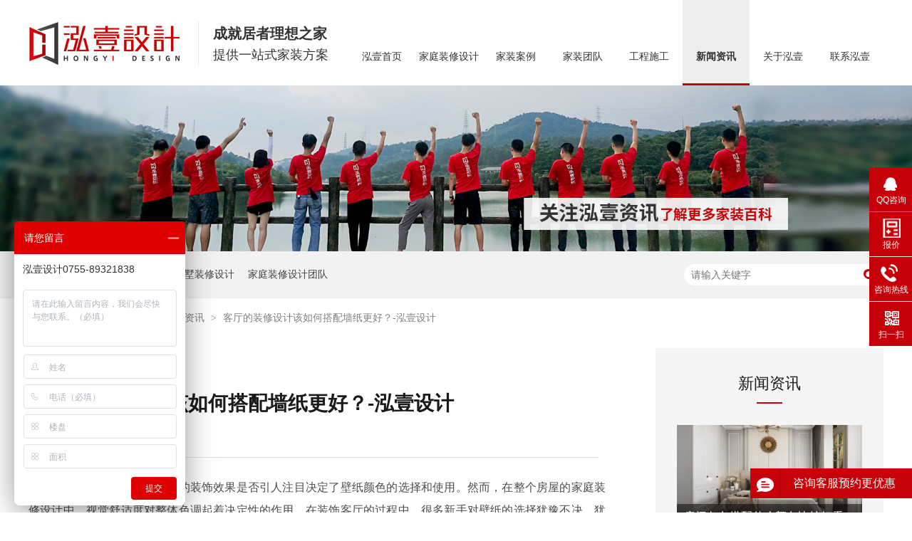

--- FILE ---
content_type: text/html
request_url: https://m.hong1.cn/articles/ktdzxs.html
body_size: 5028
content:
<!DOCTYPE html><html lang="zh"><head data-base="/">
<meta http-equiv="Cache-Control" content="no-transform">
<meta http-equiv="Cache-Control" content="no-siteapp"> 
  <meta http-equiv="Content-Type" content="text/html; charset=utf-8"> 
  <meta name="viewport" content="width=device-width, initial-scale=1.0, maximum-scale=1.0, user-scalable=no"> 
  <meta name="apple-mobile-web-app-capable" content="yes"> 
  <meta name="apple-mobile-web-app-status-bar-style" content="black"> 
  <meta name="format-detection" content="telephone=no"> 
  <meta name="wap-font-scale" content="no"> 
  <meta http-equiv="pragma" content="no-cache">
 <meta http-equiv="cache-control" content="no-cache,must-revalidate">
 <meta http-equiv="expires" content="Wed, 26 Feb 1997 08:21:57 GMT">
 <meta http-equiv="expires" content="0">
 <meta name="applicable-device" content="mobile">
<title>客厅的装修设计该如何搭配墙纸更好？-泓壹设计</title>
<meta name="keywords" content="家庭装修设计,客厅装修">
<meta name="description" content="客厅是许多家庭的首选。客厅的装饰效果是否引人注目决定了壁纸颜色的选择和使用。然而，在整个房屋的家庭装修设计中，视觉舒适度对整体色调起着决定性的作用。在装饰客厅的过程中，很多新手对壁纸的选择犹豫不决，犹豫不决，我不知道如何更好地搭配墙纸来装饰客厅？今天，小编给大家一些建议。">
<link rel="canonical" href="https://www.hong1.cn/articles/ktdzxs.html">
<script>if(!/Android|webOS|iPhone|iPod|BlackBerry/i.test(navigator.userAgent)) {window.location.href="https://www.hong1.cn/articles/ktdzxs.html";}</script> 
  <link href="https://m.hong1.cn/css/reset750.css?1598692205400" rel="stylesheet"> 
  <script src="https://m.hong1.cn/js/jquery-1.10.1.min.js"></script> 
  <link href="https://m.hong1.cn/623984d3e4b0171b8ec0fb1d.css" rel="stylesheet">
  <script>
var _hmt = _hmt || [];
(function() {
  var hm = document.createElement("script");
  hm.src="https://hm.baidu.com/hm.js?843e88c0289a995a6a0df07602aba02f";
  var s = document.getElementsByTagName("script")[0]; 
  s.parentNode.insertBefore(hm, s);
})();
</script>
 </head> 
 <body> 
  <header class="g_hd f_cb"> 
 <h1 class="mlogo"><a href="https://m.hong1.cn/" title="家庭装修设计-深圳装修设计公司-泓壹设计"><img alt="深圳市泓壹设计工程有限公司" src="https://m.hong1.cn/resource/images/2065106c703e44e8b49832845443e717_22.jpg" title="深圳市泓壹设计工程有限公司"></a></h1> 
 <h3>成就居者理想之家<em>提供一站式家装方案</em></h3> 
 <div class="clear"></div> 
 <div class="menu_down"> 
  <ul class="f_cb"> 
    
    <li> <a href="https://m.hong1.cn/" title="泓壹首页"><i><img alt="" src="https://m.hong1.cn/resource/images/e5eface6da104b8993e65a693b561776_2.png"></i> 泓壹首页 </a> </li> 
    
    <li> <a href="https://m.hong1.cn/products/fssjzx5080.html" title="家装服务"><i><img alt="" src="https://m.hong1.cn/resource/images/e5eface6da104b8993e65a693b561776_4.png"></i> 家装服务 </a> </li> 
    
    <li> <a href="https://m.hong1.cn/product_zxfg.html" title="家装案例"><i><img alt="" src="https://m.hong1.cn/resource/images/e5eface6da104b8993e65a693b561776_6.png"></i> 家装案例 </a> </li> 
    
    <li> <a href="https://m.hong1.cn/helps/jztd.html" title="家装团队"><i><img alt="" src="https://m.hong1.cn/resource/images/e5eface6da104b8993e65a693b561776_10.png"></i> 家装团队 </a> </li> 
    
    <li> <a href="https://m.hong1.cn/helps/gcsg.html" title="工程施工"><i><img alt="" src="https://m.hong1.cn/resource/images/e5eface6da104b8993e65a693b561776_12.png"></i> 工程施工 </a> </li> 
    
    <li> <a href="https://m.hong1.cn/article_xwzx.html" title="新闻资讯"><i><img alt="" src="https://m.hong1.cn/resource/images/e5eface6da104b8993e65a693b561776_14.png"></i> 新闻资讯 </a> </li> 
    
    <li> <a href="https://m.hong1.cn/helps/gyhy.html" title="关于泓壹"><i><img alt="" src="https://m.hong1.cn/resource/images/e5eface6da104b8993e65a693b561776_16.png"></i> 关于泓壹 </a> </li> 
    
    <li> <a href="https://m.hong1.cn/helps/lxhy.html" title="联系泓壹"><i><img alt="" src="https://m.hong1.cn/resource/images/e5eface6da104b8993e65a693b561776_18.png"></i> 联系泓壹 </a> </li> 
    
  </ul> 
 </div> 
  
</header> 
  <div class="p101-ad-1"> 
  
  <a href="https://m.hong1.cn/article_jzbk.html" title="泓壹：关注泓壹资讯，了解更多家装百科"> <img alt="泓壹：关注泓壹资讯，了解更多家装百科" src="https://m.hong1.cn/resource/images/19a9c1d8eacf41f8907b1d07502458ee_10.jpg" title="泓壹：关注泓壹资讯，了解更多家装百科"> </a> 
   
  
</div> 
 
  <div class="p101-fdh-1"> 
 <div class="p101-fdh-1-title"> 
  <span>常见问答</span> 
  <i class="active"></i> 
 </div> 
 <ul class="p101-fdh-1-list" style="display: none;"> 
   
   <li> <i></i> <a href="https://m.hong1.cn/article_xwzx.html" title="新闻资讯">新闻资讯</a> <p style="display: none;"> 
      
      <a href="https://m.hong1.cn/article_jzbk.html" title="家装百科">家装百科</a> 
      
      <a href="https://m.hong1.cn/article_ppdt.html" title="品牌动态">品牌动态</a> 
      
      <a href="https://m.hong1.cn/article_cjwd.html" title="常见问答">常见问答</a> 
      </p> </li> 
   
 </ul> 
</div> 
 
 
  <div> 
 <div class="p101-info-1-title"> 
  <div class="p101-info-1-text">
    客厅的装修设计该如何搭配墙纸更好？-泓壹设计 
  </div> 
  <div class="p101-info-1-time"> 
   <span class="fl">来源： 
    
       
    </span> 
   <span class="fr">时间：2022-08-10</span> 
  </div> 
 </div> 
 <div class="p101-info-1-content endit-content">
   <p class="MsoNormal">
    客厅是许多家庭的首选。客厅的装饰效果是否引人注目决定了壁纸颜色的选择和使用。然而，在整个房屋的家庭装修设计中，视觉舒适度对整体色调起着决定性的作用。在装饰客厅的过程中，很多新手对壁纸的选择犹豫不决，犹豫不决，我不知道如何更好地搭配墙纸来装饰客厅？今天，小编给大家一些建议。
</p>
<p class="MsoNormal">
    <br>
</p>
<p class="MsoNormal img-block">
    <img align="" alt="客厅装修" src="https://m.hong1.cn/resource/images/93b1e023a2dd407e9d820edfc704696c_33_copy.jpg" title="客厅装修">
</p>
<p class="MsoNormal">
    <br>
</p>
<p class="MsoNormal">
    1.黑白灰
    <o:p></o:p>
</p>
<p class="MsoNormal">
    黑白灰是大多数现代简约设计风格的常见颜色，冷色给人带来一种具有简约明亮的感觉。虽然简单但不简单，现代风格的软装饰，经过合理的搭配设计，给人一种先进、简单、舒适的氛围。而且很契合年轻人生活态度。
    <o:p></o:p>
</p>
<p class="MsoNormal">
    <br>
</p>
<p class="MsoNormal">
    2.原色
    <o:p></o:p>
</p>
<p class="MsoNormal">
    在喧闹的城市里挣扎的人总是在寻找一个安慰他们的地方。原色壁纸的兴起正是源于此，清新的自然风吹拂在脸上。原色壁纸具有以木色、木纹等自然元素放松身心的特点。这种背景色非常包容，对软装饰要求不高，装饰简单更符合原来想要的感觉。有暗，更稳定，有亮，更柔软。
    <o:p></o:p>
</p>
<p class="MsoNormal">
    <br>
</p>
<p class="MsoNormal">
    3.绿色
    <o:p></o:p>
</p>
<p class="MsoNormal">
    乍一看，这种颜色一定很平静，浅绿色给人清新干净的感觉，深绿色给人怀旧淡漠的意思。整体布局舒适自然，视觉上既能放松，又能缓解疲劳。这种颜色主要用于简单的欧式风格，黑白足以营造温馨的家庭装修设计氛围。
    <o:p></o:p>
</p>
<p class="MsoNormal">
    <br>
</p>
<p class="MsoNormal">
    4.蓝色
    <o:p></o:p>
</p>
<p class="MsoNormal">
    浩瀚的宇宙，广阔的海洋，大自然可以赋予的色彩，足以能够证明一个蓝色的深度和高贵。客厅壁纸铺浅蓝色，穿插白金图案，立即散发出舒适优雅的感觉。这种颜色主要用于地中海风格。由于其色调太浓，深蓝色会在视觉上缩小空间，给人一种压抑感。建议使用整个空间：蓝白1:1中和比例。
    <o:p></o:p>
</p>
<p class="MsoNormal">
    <br>
</p>
<p class="MsoNormal">
    5.黄色
    <o:p></o:p>
</p>
<p class="MsoNormal">
    鹅黄色总是让人感到很温馨，而且象征着希望。它是所有色调中最闪亮的颜色，给人一种轻盈的感觉，常用于田园风格。与绿色和深色搭配，让人有一个放松的空间，在家里总能感受到温暖的阳光温度，明亮而明亮。
    <o:p></o:p>
</p>
<p class="MsoNormal">
    <br>
</p>
<p class="MsoNormal img-block">
    <img align="" alt="客厅装修" src="https://m.hong1.cn/resource/images/93b1e023a2dd407e9d820edfc704696c_35_copy.jpeg" title="客厅装修">
</p>
<p class="MsoNormal">
    <br>
</p>
<p class="MsoNormal">
    </p><p class="MsoNormal">
        以上就是小编总结的全部内容了，希望对大家有所帮助。如果大家在家庭装修设计方面有困扰，欢迎咨询我们泓壹设计。
        <o:p></o:p>
    </p>
<p></p>
<p class="MsoNormal">
    &nbsp;
</p> 
 </div> 
  
</div> 
  <div> 
 <div class="p101-info-1-label"> 
  <div class="p101-info-1-key"> 
   <p> <em>本文标签：</em> 
     
      
      <a href="https://m.hong1.cn/search.php?key=%E5%AE%B6%E5%BA%AD%E8%A3%85%E4%BF%AE%E8%AE%BE%E8%AE%A1" title="家庭装修设计"> 家庭装修设计 </a> 
      
      <a href="https://m.hong1.cn/search.php?key=客厅装修" title="客厅装修"> 客厅装修 </a> 
      
     </p> 
  </div> 
  <div class="p101-info-1-paging"> 
   <div class="p101-info-1-paging-prev"> 
    <a href="https://m.hong1.cn/articles/rhbbzx.html" title="如何辨别装修公司报价是否合理?-泓壹设计"><span>上一篇:</span><h4>如何辨别装修公司报价是否合理?-泓壹设计</h4></a> 
   </div> 
   <div class="p101-info-1-paging-next"> 
    <a href="https://m.hong1.cn/articles/fwecgh.html" title="房屋二次改户型需要注意什么？-泓壹设计"><span>下一篇:</span><h4>房屋二次改户型需要注意什么？-泓壹设计"</h4></a> 
   </div> 
  </div> 
 </div> 
  
</div> 
  <div class="m4-blk blk"> 
 <div class="m4-nsws-list-content-1"> 
  <h2 class="m4-title1">相关资讯</h2> 
  <div class="m4-nsws-list-content-1-con"> 
   <ul> 
     
     <a href="https://m.hong1.cn/articles/fjhsdp.html" title="房间灰色搭配什么颜色比较好看-泓壹设计"> <p><img src="https://m.hong1.cn/resource/images/86de1c7c479049848b37bcdd64f2055e_68.jpg" title="房间灰色搭配什么颜色比较好看-泓壹设计"></p> </a> 
      
     
     
      
     <a href="https://m.hong1.cn/articles/jtzxdz.html" title="家庭装修的主流装修风格是什么-泓壹设计"> <li>家庭装修的主流装修风格是什么-泓壹设计</li> </a> 
     
     
      
     <a href="https://m.hong1.cn/articles/xfzxyz.html" title="新房装修要注意哪些事项和原则-泓壹设计"> <li>新房装修要注意哪些事项和原则-泓壹设计</li> </a> 
     
     
      
     <a href="https://m.hong1.cn/articles/rhzzxf.html" title="如何抓住新房装修的重点-泓壹设计"> <li>如何抓住新房装修的重点-泓壹设计</li> </a> 
     
     
      
     <a href="https://m.hong1.cn/articles/dhxfzz.html" title="大户型房子装修优势和要点-泓壹设计"> <li>大户型房子装修优势和要点-泓壹设计</li> </a> 
     
     
      
     <a href="https://m.hong1.cn/articles/ymfzxx.html" title="原木风装修需要注意这些点-泓壹设计"> <li>原木风装修需要注意这些点-泓壹设计</li> </a> 
     
     
      
     <a href="https://m.hong1.cn/articles/fwzxsj331.html" title="房屋装修设计的5个要点-泓壹设计"> <li>房屋装修设计的5个要点-泓壹设计</li> </a> 
     
     
      
     <a href="https://m.hong1.cn/articles/xhxfzd.html" title="小户型房子的优缺点分析-泓壹设计"> <li>小户型房子的优缺点分析-泓壹设计</li> </a> 
     
     
      
     <a href="https://m.hong1.cn/articles/3gzxdp.html" title="3个装修搭配技巧，打造惬意家居生活-泓壹设计"> <li>3个装修搭配技巧，打造惬意家居生活-泓壹设计</li> </a> 
     
     
      
     <a href="https://m.hong1.cn/articles/6gtssh.html" title="6个提升生活质量的装修小常识-泓壹设计​"> <li>6个提升生活质量的装修小常识-泓壹设计​</li> </a> 
     
   </ul> 
  </div> 
 </div> 
  
</div> 
  <footer class="g-ft clearfix"> 
 <h2 class="u-top"><img src="https://m.hong1.cn/images/ftop.png"></h2> 
 <h3> 
   
   <a href="https://m.hong1.cn/">首 页</a> 
   
   <a href="https://m.hong1.cn/product_zxfw.html">家装服务</a> 
   
   <a href="https://m.hong1.cn/product_zxfg.html">案例赏析</a> 
   
   <a href="https://m.hong1.cn/sitemap.html">网站地图</a> 
  </h3> 
 <h4><a href="tel:0755-89321838"><span><img src="https://m.hong1.cn/images/f01.png">0755-89321838</span></a> <span><img src="https://m.hong1.cn/images/f02.png">地址：深圳市龙岗区正中时代大厦A座1813</span> </h4> 
 <div class="fnav1"> 
  <ul> 
   <li><a href="tel:0755-89321838"><em><img src="https://m.hong1.cn/images/f1.png"></em>一键拨打</a></li> 
   <li><a href="/#wt1"><em><img src="https://m.hong1.cn/images/f2.png"></em>获取报价</a></li> 
   <!--<li><a href="https://m.hong1.cn/helps/gcsg.html"><em><img src="https://m.hong1.cn/images/f3.png"></em>工程施工</a></li> --> 
   <!--<li><a href="https://m.hong1.cn/helps/gyhy.html"><em><img src="https://m.hong1.cn/images/f4.png"></em>关于我们</a></li> --> 
  </ul> 
 </div> 
  
  
 <div> 
 </div> 
</footer> 
<!--<div class="liuyan"></div>--> 
 
  <script src="https://m.hong1.cn/623984d3e4b0171b8ec0fb1d.js" type="text/javascript"></script>
 
<script>  var sysBasePath = null ;var projPageData = {};</script><script>(function(){var bp = document.createElement('script');
var curProtocol = window.location.protocol.split(':')[0];
if (curProtocol === 'https')
{ bp.src='https://zz.bdstatic.com/linksubmit/push.js'; }
else
{ bp.src='http://push.zhanzhang.baidu.com/push.js'; }
var s = document.getElementsByTagName("script")[0];
s.parentNode.insertBefore(bp, s);
})();</script><script src="https://m.hong1.cn/js/ab77b6ea7f3fbf79.js" type="text/javascript"></script>
<script type="application/ld+json">
{"@content":"https://ziyuan.baidu.com/contexts/cambrian.jsonld","@id":"https://m.hong1.cn/articles/ktdzxs.html","appid":"","title":"客厅的装修设计该如何搭配墙纸更好？-泓壹设计","images":[],"description":"","pubDate":"2022-08-10T16:25:51","upDate":"2023-05-04T15:42:16","lrDate":"2022-08-10T16:34"}
</script></body></html>

--- FILE ---
content_type: text/html
request_url: https://www.hong1.cn/articles/ktdzxs.html
body_size: 7819
content:
<!DOCTYPE html><html lang="zh"><head data-base="/">
<meta http-equiv="Cache-Control" content="no-transform">
<meta http-equiv="Cache-Control" content="no-siteapp"> 
  <meta charset="UTF-8"> 
  <meta http-equiv="X-UA-Compatible" content="IE=edge"> 
  <meta name="renderer" content="webkit"> 
  <meta http-equiv="pragma" content="no-cache">
 <meta http-equiv="cache-control" content="no-cache,must-revalidate">
 <meta http-equiv="expires" content="Wed, 26 Feb 1997 08:21:57 GMT">
 <meta http-equiv="expires" content="0">
 <meta name="applicable-device" content="pc">
<title>客厅的装修设计该如何搭配墙纸更好？-泓壹设计</title>
<meta name="keywords" content="家庭装修设计,客厅装修">
<meta name="description" content="客厅是许多家庭的首选。客厅的装饰效果是否引人注目决定了壁纸颜色的选择和使用。然而，在整个房屋的家庭装修设计中，视觉舒适度对整体色调起着决定性的作用。在装饰客厅的过程中，很多新手对壁纸的选择犹豫不决，犹豫不决，我不知道如何更好地搭配墙纸来装饰客厅？今天，小编给大家一些建议。"><meta name="mobile-agent" content="format=html5;url=https://m.hong1.cn/articles/ktdzxs.html"><meta name="mobile-agent" content="format=xhtml;url=https://m.hong1.cn/articles/ktdzxs.html">
<link rel="alternate" media="only screen and (max-width:640px)" href="https://m.hong1.cn/articles/ktdzxs.html">
<script src="https://www.hong1.cn/js/uaredirect.js" type="text/javascript"></script>
<script type="text/javascript">uaredirect("https://m.hong1.cn/articles/ktdzxs.html");</script>
<link rel="canonical" href="https://www.hong1.cn/articles/ktdzxs.html"> 
  <link href="https://www.hong1.cn/css/reset.css?1648629737636" rel="stylesheet"> 
  <script src="https://www.hong1.cn/js/nsw.pc.min.js"></script> 
  <script src="https://www.hong1.cn/js/theia-sticky-sidebar.js"></script> 
  <link href="https://www.hong1.cn/623984b1e4b0171b8ec0fa91.css" rel="stylesheet">
  <script>
var _hmt = _hmt || [];
(function() {
  var hm = document.createElement("script");
  hm.src="https://hm.baidu.com/hm.js?843e88c0289a995a6a0df07602aba02f";
  var s = document.getElementsByTagName("script")[0]; 
  s.parentNode.insertBefore(hm, s);
})();
</script>
 </head> 
 <body class="body-color"> 
  <div class="hea"> 
 <div class="header"> 
  <div class="logo" data-scroll-reveal="enter left over 1s and move 100px after 0.1s"><a href="https://www.hong1.cn/" title=""><img alt="深圳市泓壹设计工程有限公司" src="https://www.hong1.cn/resource/images/2065106c703e44e8b49832845443e717_22.jpg" title="深圳市泓壹设计工程有限公司"></a></div> 
  <h3>成就居者理想之家<em>提供一站式家装方案</em></h3> 
  <div class="menu"> 
   <ul> 
     
     <li class="nLi"><a href="https://www.hong1.cn/" title="泓壹首页">泓壹首页</a> 
       </li> 
     
     <li class="nLi cur"><a href="https://www.hong1.cn/products/fssjzx5080.html" title="家庭装修设计">家庭装修设计</a> 
      <div class="erji clearfix"> 
        
        <a href="https://www.hong1.cn/products/dpcsjz2218.html" title="大平层装修设计">· 大平层装修设计</a> 
        
        <a href="https://www.hong1.cn/products/bssjzx2798.html" title="复式装修设计">· 复式装修设计</a> 
        
        <a href="https://www.hong1.cn/products/fssjzx5080.html" title="别墅装修设计">· 别墅装修设计</a> 
        
      </div> </li> 
     
     <li class="nLi"><a href="https://www.hong1.cn/product_zxfg.html" title="家装案例">家装案例</a> 
       </li> 
     
     <li class="nLi"><a href="https://www.hong1.cn/helps/jztd.html" title="家装团队">家装团队</a> 
       </li> 
     
     <li class="nLi"><a href="https://www.hong1.cn/helps/gcsg.html" title="工程施工">工程施工</a> 
       </li> 
     
     <li class="nLi"><a href="https://www.hong1.cn/article_ppdt.html" title="新闻资讯">新闻资讯</a> 
       </li> 
     
     <li class="nLi"><a href="https://www.hong1.cn/helps/gyhy.html" title="关于泓壹">关于泓壹</a> 
       </li> 
     
     <li class="nLi"><a href="https://www.hong1.cn/helps/lxhy.html" title="联系泓壹">联系泓壹</a> 
       </li> 
     
   </ul> 
  </div> 
 </div> 
  
  
</div> 
  <div> 
 <div class="ty-banner-1"> 
   
   <a href="https://www.hong1.cn/article_jzbk.html" title="泓壹：关注泓壹资讯，了解更多家装百科"> <img alt="泓壹：关注泓壹资讯，了解更多家装百科" src="https://www.hong1.cn/resource/images/2f69c38cd6de47949a45e4a14c792cd1_78.jpg" title="泓壹：关注泓壹资讯，了解更多家装百科"> </a> 
    
   
   
 </div> 
</div> 
  <div class="p1-search-1 b"> 
 <div class="blk-main"> 
  <div class="blk-md blk"> 
   <div class="p1-search-1-inp fr"> 
    <input class="p1-search-1-inp1" id="key" placeholder="请输入关键字" type="text"> 
    <input class="p1-search-1-inp2" onclick="searchInfo();" type="button"> 
   </div> 
   <p> 热门关键词： 
     
     <a href="https://www.hong1.cn/product_fssjzx.html" onclick="searchLink(this);" title="复式房装修设计">复式房装修设计</a> 
     
     
     <a href="https://www.hong1.cn/product_bssjzx.html" onclick="searchLink(this);" title="别墅装修设计">别墅装修设计</a> 
     
     
     <a href="https://www.hong1.cn/help_jztd.html" onclick="searchLink(this);" title="家庭装修设计团队">家庭装修设计团队</a> 
     </p> 
  </div> 
 </div> 
  
 <!-- CSS --> 
  
</div> 
  <div class="blk-main"> 
   <div class="plc"> 
 <div class="p102-curmbs-1" navcrumbs=""> 
  <b>您当前的位置：</b> 
  <a href="https://www.hong1.cn/" title="首页"> 首页 </a> 
  <span> &gt; </span> 
   
   <i class=""> <a href="https://www.hong1.cn/article_xwzx.html" title="新闻资讯"> 新闻资讯 </a> <span> &gt; </span> </i> 
   
   <i class="p12-curblock"> <a href="https://www.hong1.cn/article_cjwd.html" title="常见问答"> 常见问答 </a> <span> &gt; </span> </i> 
   
   <i class=""> <a href="https://www.hong1.cn/articles/ktdzxs.html" title="客厅的装修设计该如何搭配墙纸更好？-泓壹设计"> 客厅的装修设计该如何搭配墙纸更好？-泓壹设计 </a>  </i> 
   
 </div> 
</div> 
 
  </div> 
  <div class="blk-main"> 
   <div class="rows"> 
    <div class="blk-max fl"> 
     <div class="p101-info-content-1"> 
 <div class="p101-info-content-1-text"> 
  <h1 title="客厅的装修设计该如何搭配墙纸更好？-泓壹设计" class="p101-info-content-1-title">
    客厅的装修设计该如何搭配墙纸更好？-泓壹设计 
  </h1> 
  <div class="p101-info-content-1-bool"> 
   <span class="times">2022-08-10</span> 
    
  </div> 
 </div> 
 <div class="p101-info-content-1-con endit101-content">
   <p class="MsoNormal">
    客厅是许多家庭的首选。客厅的装饰效果是否引人注目决定了壁纸颜色的选择和使用。然而，在整个房屋的家庭装修设计中，视觉舒适度对整体色调起着决定性的作用。在装饰客厅的过程中，很多新手对壁纸的选择犹豫不决，犹豫不决，我不知道如何更好地搭配墙纸来装饰客厅？今天，小编给大家一些建议。
</p>
<p class="MsoNormal">
    <br>
</p>
<p class="MsoNormal img-block">
    <img align="" alt="客厅装修" src="https://www.hong1.cn/resource/images/93b1e023a2dd407e9d820edfc704696c_33.jpg" title="客厅装修" width="700">
</p>
<p class="MsoNormal">
    <br>
</p>
<p class="MsoNormal">
    1.黑白灰
    <o:p></o:p>
</p>
<p class="MsoNormal">
    黑白灰是大多数现代简约设计风格的常见颜色，冷色给人带来一种具有简约明亮的感觉。虽然简单但不简单，现代风格的软装饰，经过合理的搭配设计，给人一种先进、简单、舒适的氛围。而且很契合年轻人生活态度。
    <o:p></o:p>
</p>
<p class="MsoNormal">
    <br>
</p>
<p class="MsoNormal">
    2.原色
    <o:p></o:p>
</p>
<p class="MsoNormal">
    在喧闹的城市里挣扎的人总是在寻找一个安慰他们的地方。原色壁纸的兴起正是源于此，清新的自然风吹拂在脸上。原色壁纸具有以木色、木纹等自然元素放松身心的特点。这种背景色非常包容，对软装饰要求不高，装饰简单更符合原来想要的感觉。有暗，更稳定，有亮，更柔软。
    <o:p></o:p>
</p>
<p class="MsoNormal">
    <br>
</p>
<p class="MsoNormal">
    3.绿色
    <o:p></o:p>
</p>
<p class="MsoNormal">
    乍一看，这种颜色一定很平静，浅绿色给人清新干净的感觉，深绿色给人怀旧淡漠的意思。整体布局舒适自然，视觉上既能放松，又能缓解疲劳。这种颜色主要用于简单的欧式风格，黑白足以营造温馨的家庭装修设计氛围。
    <o:p></o:p>
</p>
<p class="MsoNormal">
    <br>
</p>
<p class="MsoNormal">
    4.蓝色
    <o:p></o:p>
</p>
<p class="MsoNormal">
    浩瀚的宇宙，广阔的海洋，大自然可以赋予的色彩，足以能够证明一个蓝色的深度和高贵。客厅壁纸铺浅蓝色，穿插白金图案，立即散发出舒适优雅的感觉。这种颜色主要用于地中海风格。由于其色调太浓，深蓝色会在视觉上缩小空间，给人一种压抑感。建议使用整个空间：蓝白1:1中和比例。
    <o:p></o:p>
</p>
<p class="MsoNormal">
    <br>
</p>
<p class="MsoNormal">
    5.黄色
    <o:p></o:p>
</p>
<p class="MsoNormal">
    鹅黄色总是让人感到很温馨，而且象征着希望。它是所有色调中最闪亮的颜色，给人一种轻盈的感觉，常用于田园风格。与绿色和深色搭配，让人有一个放松的空间，在家里总能感受到温暖的阳光温度，明亮而明亮。
    <o:p></o:p>
</p>
<p class="MsoNormal">
    <br>
</p>
<p class="MsoNormal img-block">
    <img align="" alt="客厅装修" src="https://www.hong1.cn/resource/images/93b1e023a2dd407e9d820edfc704696c_35.jpeg" title="客厅装修" width="700">
</p>
<p class="MsoNormal">
    <br>
</p>
<p class="MsoNormal">
    </p><p class="MsoNormal">
        以上就是小编总结的全部内容了，希望对大家有所帮助。如果大家在家庭装修设计方面有困扰，欢迎咨询我们泓壹设计。
        <o:p></o:p>
    </p>
<p></p>
<p class="MsoNormal">
    &nbsp;
</p> 
 </div> 
</div> 
<div class="p101-info-pagination-1"> 
 <dl> 
  <dd> 
   <span>上一篇：</span> 
   <a href="https://www.hong1.cn/articles/rhbbzx.html" title="如何辨别装修公司报价是否合理?-泓壹设计">如何辨别装修公司报价是否合理?-泓壹设计</a> 
  </dd> 
  <dd> 
   <span>下一篇：</span> 
   <a href="https://www.hong1.cn/articles/fwecgh.html" title="房屋二次改户型需要注意什么？-泓壹设计">房屋二次改户型需要注意什么？-泓壹设计</a> 
  </dd> 
 </dl> 
 <div class="p101-info-pagination-1-href"> 
  <a href="https://www.hong1.cn/article_cjwd.html" title="返回列表">返回列表</a> 
 </div> 
</div> 
 
     <div class="p101-info-3"> 
 <div class="p101-info-3-title">
   相关推荐 
 </div> 
 <div class="p101-info-3-list"> 
  <ul> 
    
    <li><a href="https://www.hong1.cn/articles/ktzxdg.html" target="_blank" title="客厅装修大概多少钱客厅应该如何设计-泓壹设计">客厅装修大概多少钱客厅应该如何设计-泓壹设计</a><span>2022.09.29</span></li> 
    
    <li><a href="https://www.hong1.cn/articles/ktxzsm.html" target="_blank" title="客厅选择什么装饰物促进装修风格效果呢?-泓壹设计">客厅选择什么装饰物促进装修风格效果呢?-泓壹设计</a><span>2022.08.26</span></li> 
    
    <li><a href="https://www.hong1.cn/articles/ktptcz.html" target="_blank" title="客厅铺贴瓷砖的好处和注意事项-泓壹设计">客厅铺贴瓷砖的好处和注意事项-泓壹设计</a><span>2022.08.18</span></li> 
    
    <li><a href="https://www.hong1.cn/articles/ktzxds.html" target="_blank" title="客厅装修的四大细节-泓壹设计">客厅装修的四大细节-泓壹设计</a><span>2022.08.13</span></li> 
    
    <li><a href="https://www.hong1.cn/articles/ktrhzx.html" target="_blank" title="客厅如何装修才能更舒适?-泓壹设计">客厅如何装修才能更舒适?-泓壹设计</a><span>2022.08.08</span></li> 
    
    <li><a href="https://www.hong1.cn/articles/ktzxzj.html" target="_blank" title="客厅装修这几点一定要牢记，不然日后会后悔-泓壹设计">客厅装修这几点一定要牢记，不然日后会后悔-泓壹设计</a><span>2022.08.05</span></li> 
    
    <li><a href="https://www.hong1.cn/articles/ktgxbz.html" target="_blank" title="客厅光线不足怎样改造？-泓壹设计">客厅光线不足怎样改造？-泓壹设计</a><span>2022.08.04</span></li> 
    
    <li><a href="https://www.hong1.cn/articles/ktbsjd.html" target="_blank" title="客厅不设计吊顶装这么装修好看？-泓壹设计">客厅不设计吊顶装这么装修好看？-泓壹设计</a><span>2022.08.03</span></li> 
    
  </ul> 
 </div> 
</div> 
 
     <div class="p101-info-key-1"> 
 <p> <span>【本文标签】</span> 
   
    
    <span><a title="家庭装修设计"> 家庭装修设计 </a></span> 
    
    <span><a title="客厅装修"> 客厅装修 </a></span> 
    
   </p> 
 <p><span>【责任编辑】</span><span>版权所有</span></p> 
</div> 
 
     <div class="p101-recommend-news"> 
 <div class="p101-recommend-news-title">
   <span>最新资讯</span>   <em>Latest News</em> 
 </div> 
 <div class="p101-recommend-news-list"> 
  <ul class="clearafter"> 
    
    <li><a href="https://www.hong1.cn/articles/fjhsdp.html" target="_blank" title="房间灰色搭配什么颜色比较好看-泓壹设计">房间灰色搭配什么颜色比较好看-泓壹设计</a><span>2022.09.30</span></li> 
    
    <li><a href="https://www.hong1.cn/articles/jtzxdz.html" target="_blank" title="家庭装修的主流装修风格是什么-泓壹设计">家庭装修的主流装修风格是什么-泓壹设计</a><span>2022.09.30</span></li> 
    
    <li><a href="https://www.hong1.cn/articles/xfzxyz.html" target="_blank" title="新房装修要注意哪些事项和原则-泓壹设计">新房装修要注意哪些事项和原则-泓壹设计</a><span>2022.09.30</span></li> 
    
    <li><a href="https://www.hong1.cn/articles/dmzxxy.html" target="_blank" title="地面装修需要注意哪些事项呢?-泓壹设计">地面装修需要注意哪些事项呢?-泓壹设计</a><span>2022.09.29</span></li> 
    
    <li><a href="https://www.hong1.cn/articles/sndzsf.html" target="_blank" title="室内的装饰分类主要有哪些？-泓壹设计">室内的装饰分类主要有哪些？-泓壹设计</a><span>2022.09.29</span></li> 
    
  </ul> 
 </div> 
</div> 
 
    </div> 
    <div class="blk-min sidebar fr"> 
     <div class="p101-info-fdh-1"> 
      <div class="p101-info-fdh-customer"> 
 <div class="p101-info-fdh-title">
   新闻资讯 
 </div> 
 <div class="p101-info-fdh-list"> 
   
   <dl> 
    <dt> 
     <a href="https://www.hong1.cn/articles/fjhsdp.html" target="_blank" title="房间灰色搭配什么颜色比较好看-泓壹设计"><img alt="房间灰色搭配" src="https://www.hong1.cn/resource/images/86de1c7c479049848b37bcdd64f2055e_68.jpg" title="房间灰色搭配什么颜色比较好看-泓壹设计"></a> 
    </dt> 
    <dd> 
     <h4><a href="https://www.hong1.cn/articles/fjhsdp.html" target="_blank" title="房间灰色搭配什么颜色比较好看-泓壹设计">房间灰色搭配什么颜色比较好看-泓壹设计</a></h4> 
    </dd> 
   </dl> 
   
   <dl> 
    <dt> 
     <a href="https://www.hong1.cn/articles/jtzxdz.html" target="_blank" title="家庭装修的主流装修风格是什么-泓壹设计"><img alt="家庭装修设计" src="https://www.hong1.cn/resource/images/86de1c7c479049848b37bcdd64f2055e_59.jpg" title="家庭装修的主流装修风格是什么-泓壹设计"></a> 
    </dt> 
    <dd> 
     <h4><a href="https://www.hong1.cn/articles/jtzxdz.html" target="_blank" title="家庭装修的主流装修风格是什么-泓壹设计">家庭装修的主流装修风格是什么-泓壹设计</a></h4> 
    </dd> 
   </dl> 
   
   <dl> 
    <dt> 
     <a href="https://www.hong1.cn/articles/xfzxyz.html" target="_blank" title="新房装修要注意哪些事项和原则-泓壹设计"><img alt="家庭装修设计" src="https://www.hong1.cn/resource/images/86de1c7c479049848b37bcdd64f2055e_52.jpg" title="新房装修要注意哪些事项和原则-泓壹设计"></a> 
    </dt> 
    <dd> 
     <h4><a href="https://www.hong1.cn/articles/xfzxyz.html" target="_blank" title="新房装修要注意哪些事项和原则-泓壹设计">新房装修要注意哪些事项和原则-泓壹设计</a></h4> 
    </dd> 
   </dl> 
   
 </div> 
 <ul class="p101-info-fdh-ul"> 
   
   <li><a href="https://www.hong1.cn/articles/rhzzxf.html" target="_blank" title="如何抓住新房装修的重点-泓壹设计">如何抓住新房装修的重点-泓壹设计</a></li> 
   
   <li><a href="https://www.hong1.cn/articles/dhxfzz.html" target="_blank" title="大户型房子装修优势和要点-泓壹设计">大户型房子装修优势和要点-泓壹设计</a></li> 
   
   <li><a href="https://www.hong1.cn/articles/ymfzxx.html" target="_blank" title="原木风装修需要注意这些点-泓壹设计">原木风装修需要注意这些点-泓壹设计</a></li> 
   
   <li><a href="https://www.hong1.cn/articles/fwzxsj331.html" target="_blank" title="房屋装修设计的5个要点-泓壹设计">房屋装修设计的5个要点-泓壹设计</a></li> 
   
   <li><a href="https://www.hong1.cn/articles/xhxfzd.html" target="_blank" title="小户型房子的优缺点分析-泓壹设计">小户型房子的优缺点分析-泓壹设计</a></li> 
   
 </ul> 
</div> 
 
      <div class="p101-fdh-1"> 
 <!--<div class="p101-info-fdh-title">--> 
 <!--  ${blkTitle} --> 
 <!--</div> --> 
 <div class="fdh-01-nav" navvicefocus1=""> 
   
   <div class="fdh-01-nav-one"> 
    <h3><a href="https://www.hong1.cn/article_jzbk.html" title="家装百科">家装百科</a></h3> 
   </div> 
   
   <div class="fdh-01-nav-one"> 
    <h3><a href="https://www.hong1.cn/article_ppdt.html" title="品牌动态">品牌动态</a></h3> 
   </div> 
   
   <div class="fdh-01-nav-one"> 
    <h3><a href="https://www.hong1.cn/article_cjwd.html" title="常见问答">常见问答</a></h3> 
   </div> 
   
 </div> 
</div> 
 
 
     </div> 
     <div class="p101-contact-z1"> 
 <p> 咨询热线 </p> 
 <span> 0755-89321838 </span> 
</div> 
 
    </div> 
    <div class="clear"></div> 
   </div> 
  </div> 
  <div class="foot"> 
 <div class="footer"> 
  <div class="foot2"> 
   <h2><a href="https://www.hong1.cn/" title="深圳市泓壹设计工程有限公司"><img alt="深圳市泓壹设计工程有限公司" src="https://www.hong1.cn/resource/images/2065106c703e44e8b49832845443e717_24.jpg" title="深圳市泓壹设计工程有限公司"></a></h2> 
   <p>全国咨询热线：<em>0755-89321838</em></p> 
  </div> 
  <div class="fcode fl" data-scroll-reveal="enter bottom over 1s and move 100px after 0.1s"> 
   <p><img alt="客服微信" src="https://www.hong1.cn/resource/images/d626d813eb9f43a8b76301a5a6ed141c_2.jpg" title="客服微信"><em>客服微信</em></p> 
  </div> 
   
   <div class="fnav fl" data-scroll-reveal="enter bottom over 1s and move 100px after 0.2s"> 
    <div class="tit2"> 
     <a href="https://www.hong1.cn/product_index.html" target="_blank" title="泓壹服务">泓壹服务</a> 
    </div> 
    <p> 
      
      <a href="https://www.hong1.cn/products/dpcsjz2218.html" target="_blank" title="大平层设计装修">大平层设计装修</a> 
      
      <a href="https://www.hong1.cn/products/bssjzx2798.html" target="_blank" title="复式设计装修">复式设计装修</a> 
      
      <a href="https://www.hong1.cn/products/fssjzx5080.html" target="_blank" title="别墅设计装修">别墅设计装修</a> 
     </p> 
   </div> 
   
   <div class="fnav fl" data-scroll-reveal="enter bottom over 1s and move 100px after 0.2s"> 
    <div class="tit2"> 
     <a href="https://www.hong1.cn/product_zxfg.html" target="_blank" title="案例赏析">案例赏析</a> 
    </div> 
    <p> 
      
      <a href="https://www.hong1.cn/product_xd.html" target="_blank" title="现代风格">现代风格</a> 
      
      <a href="https://www.hong1.cn/product_jy.html" target="_blank" title="简约风格">简约风格</a> 
      
      <a href="https://www.hong1.cn/product_qs.html" target="_blank" title="轻奢风格">轻奢风格</a> 
      
      <a href="https://www.hong1.cn/product_zs.html" target="_blank" title="中式风格">中式风格</a> 
      
      <a href="https://www.hong1.cn/product_bofg.html" target="_blank" title="欧式风格">欧式风格</a> 
     </p> 
   </div> 
   
   <div class="fnav fl" data-scroll-reveal="enter bottom over 1s and move 100px after 0.2s"> 
    <div class="tit2"> 
     <a href="https://www.hong1.cn/helps/gyhy.html" target="_blank" title="关于泓壹">关于泓壹</a> 
    </div> 
    <p> 
      
      <a href="https://www.hong1.cn/helps/gyhy.html" target="_blank" title="公司介绍">公司介绍</a> 
      
      <a href="https://www.hong1.cn/helps/gyhy.html" target="_blank" title="企业文化">企业文化</a> 
      
      <a href="https://www.hong1.cn/helps/jztd.html" target="_blank" title="设计团队">设计团队</a> 
      
      <a href="https://www.hong1.cn/help_ryzz.html" target="_blank" title="荣誉资质">荣誉资质</a> 
     </p> 
   </div> 
   
   <div class="fnav fl" data-scroll-reveal="enter bottom over 1s and move 100px after 0.2s"> 
    <div class="tit2"> 
     <a href="https://www.hong1.cn/" target="_blank" title="菜单导航">菜单导航</a> 
    </div> 
    <p> 
      
      <a href="https://www.hong1.cn/article_xwzx.html" target="_blank" title="新闻资讯">新闻资讯</a> 
      
      <a href="https://www.hong1.cn/helps/lxhy.html" target="_blank" title="联系我们">联系我们</a> 
      
      <a href="https://www.hong1.cn/sitemap.html" target="_blank" title="网站地图">网站地图</a> 
     </p> 
   </div> 
   
  <div class="fwz fr" data-scroll-reveal="enter bottom over 1s and move 100px after 0.6s"> 
   <div class="tit2"> 
    <a href="https://www.hong1.cn/helps/lxhy.html" target="_blank" title="联系泓壹">联系泓壹</a> 
   </div> 
   <p>电话：0755-89321838 <br> 邮箱：hongyi_china@126.com <br>地址：深圳市龙岗区正中时代大厦A座
1813 <br>备案号：<a href="https://beian.miit.gov.cn/#/Integrated/index" rel="nofollow" target="_blank">粤ICP备17063532号</a><br>百度统计</p> 
  </div> 
  <div class="clear"></div> 
 </div> 
  
 <div> 
  <div class="ico">
    咨询客服预约更优惠 
  </div> 
  <div class="dianji"> 
   <div class="content"> 
    <h5><img src="https://www.hong1.cn/images/cha.png"></h5> 
    <div class="dianji1"> 
     <h4>设计师专属定制方案</h4> 
     <form class="intentionalOrderFormId" name="intentionalOrderForm"><ul>
    <input name="vcenter" type="hidden" value="https://centern.nsw99.com//center/intentionalOrder/add">
    <input name="projId" type="hidden" value="20220111112347043623">
    <input name="formId" type="hidden" value="626bb714e4b0a591581514e3">
    <input class="timeinterval" type="hidden" value="30">
    <input class="isvalidate" type="hidden" value="false"> 
      <li> 
       
    <input maxlength="10" name="contactsName" pattern="" placeholder="您的姓名" required title="姓名" type="text"><span>*</span><p class="info"></p>



</li> 
      <li> 
       
    <input maxlength="30" name="LouPan" pattern="" placeholder="楼盘" title="楼盘" type="text"><p class="info"></p>



</li> 
      <li> 
       
    <input maxlength="30" name="MianJi" pattern="" placeholder="房屋面积" title="房屋面积" type="text"><p class="info"></p>



</li> 
      <li> 
       
    <input maxlength="11" name="contactsPhone" pattern="phone" placeholder="联系电话" required title="联系电话" type="text"><span>*</span><p class="info"></p>



</li> 
      <li class="btt"><input class="form-btn-submit" type="button" value="算报价"></li> 
     
<div class="submit">
<input class="form-btn-submit" type="button" value="提交"><input class="form-btn-reset" type="button" value="清除">
</div>

</ul></form> 
    </div> 
   </div> 
    
    
    
   <!--<script type="text/javascript">--> 
   <!--      $(function () {--> 
   <!--          $('.dianji h5').bind('click', function () {--> 
   <!--              $(".dianji").hide();--> 
   <!--              setTimeout(function(){ --> 
   <!--                  $(".dianji").show();--> 
   <!--              }, 15000);--> 
   <!--          });--> 
   <!--      });--> 
   <!--  </script> --> 
   <script src="https://www.hong1.cn/js/form.js"></script> 
  </div> 
 </div> 
</div> 
  <div class="client-2"> 
 <ul id="client-2"> 
  <li class="my-kefu-qq"> 
   <div class="my-kefu-main"> 
    <div class="my-kefu-left"> 
     <a class="online-contact-btn" href="http://wpa.qq.com/msgrd?v=3&amp;uin=179974314&amp;site=qq&amp;menu=yes" qq="" target="_blank"> <i></i> <p> QQ咨询 </p> </a> 
    </div> 
    <div class="my-kefu-right"></div> 
   </div> </li> 
  <li class="my-kefu-qq my-kefu-baoj"> 
   <div class="my-kefu-main"> 
    <div class="my-kefu-left"> 
     <a class="online-contact-btn" href="https://www.hong1.cn/Tools/leaveword.html" target="_blank"> <i></i> <p>报价</p> </a> 
    </div> 
    <div class="my-kefu-right"></div> 
   </div> </li> 
  <li class="my-kefu-tel"> 
   <div class="my-kefu-tel-main"> 
    <div class="my-kefu-left"> 
     <i></i> 
     <p> 咨询热线</p> 
    </div> 
    <div class="my-kefu-tel-right" phone400="">0755-89321838</div> 
   </div> </li> 
  <!--<li class="my-kefu-liuyan">--> 
  <!--    <div class="my-kefu-main">--> 
  <!--        <div class="my-kefu-left">--> 
  <!--            <a href="https://www.hong1.cn/Tools/leaveword.html" title="在线留言"> <i></i>--> 
  <!--                <p> 在线留言 </p>--> 
  <!--            </a>--> 
  <!--        </div>--> 
  <!--        <div class="my-kefu-right"></div>--> 
  <!--    </div>--> 
  <!--</li>--> 
  <li class="my-kefu-weixin"> 
   <div class="my-kefu-main"> 
    <div class="my-kefu-left"> 
     <i></i> 
     <p> 扫一扫 </p> 
    </div> 
    <div class="my-kefu-right"> 
    </div> 
    <div class="my-kefu-weixin-pic"> 
     <img alt="客服微信" src="https://www.hong1.cn/resource/images/d626d813eb9f43a8b76301a5a6ed141c_2.jpg" title="客服微信"> 
    </div> 
   </div> </li> 
  <!--<li class="my-kefu-weibo" th:if="${not #strings.isEmpty(enterprise.xlweibo)}">--> 
  <!--    <div class="my-kefu-main">--> 
  <!--        <div class="my-kefu-left">--> 
  <!--            <a th:href="https://www.hong1.cn/${enterprise?enterprise.xlweibo:''}" target="_blank" href="javascript:;"> <i></i>--> 
  <!--                <p> 关注微博 </p>--> 
  <!--            </a>--> 
  <!--        </div>--> 
  <!--        <div class="my-kefu-right">--> 
  <!--        </div>--> 
  <!--    </div>--> 
  <!--</li>--> 
  <li class="my-kefu-ftop"> 
   <div class="my-kefu-main"> 
    <div class="my-kefu-left"> 
     <a href="javascript:;"> <i></i> <p> 返回顶部 </p> </a> 
    </div> 
    <div class="my-kefu-right"> 
    </div> 
   </div> </li> 
 </ul> 
  
  
</div> 
  <script src="https://www.hong1.cn/js/public.js"></script> 
  <script src="https://www.hong1.cn/623984b1e4b0171b8ec0fa91.js" type="text/javascript"></script>
 
<script>  var sysBasePath = null ;var projPageData = {};</script><script>(function(){var bp = document.createElement('script');
var curProtocol = window.location.protocol.split(':')[0];
if (curProtocol === 'https')
{ bp.src='https://zz.bdstatic.com/linksubmit/push.js'; }
else
{ bp.src='http://push.zhanzhang.baidu.com/push.js'; }
var s = document.getElementsByTagName("script")[0];
s.parentNode.insertBefore(bp, s);
})();</script><script src="https://www.hong1.cn/js/ab77b6ea7f3fbf79.js" type="text/javascript"></script>
<script type="application/ld+json">
{"@content":"https://ziyuan.baidu.com/contexts/cambrian.jsonld","@id":"https://www.hong1.cn/articles/ktdzxs.html","appid":"","title":"客厅的装修设计该如何搭配墙纸更好？-泓壹设计","images":[],"description":"","pubDate":"2022-08-10T16:25:51","upDate":"2025-04-24T09:15:09","lrDate":"2022-08-10T16:34"}
</script></body></html>

--- FILE ---
content_type: text/javascript; charset=utf-8
request_url: https://goutong.baidu.com/site/972/843e88c0289a995a6a0df07602aba02f/b.js?siteId=18010671
body_size: 6242
content:
!function(){"use strict";!function(){var e={styleConfig:{"styleVersion":"1","inviteBox":{"btnBgColor":"#6696FF","startPage":1,"autoDuration":0,"cpyInfo":"","isShowText":1,"skinType":1,"buttonType":1,"inviteTypeData":{"0":{"width":400,"height":175},"1":{"width":640,"height":260},"2":{"width":400,"height":282},"3":{"width":400,"height":282}},"autoInvite":0,"stayTime":6,"closeTime":20,"toChatTime":20,"inviteWinPos":0,"welcome":"免费领取设计师专属定制方案↓","needVerifyCode":1,"autoChat":0,"btnBgColorType":0,"skinIndex":0,"customerStyle":{"acceptFontColor":"#000000","backImg":"https://su.bcebos.com/v1/biz-crm-aff-im/biz-crm-aff-im/generic/system/style/images/d21787b1157a488bba32403b8d72159a.jpg?authorization=bce-auth-v1%2F0a3fcab923c6474ea5dc6cb9d1fd53b9%2F2022-05-27T09%3A05%3A26Z%2F-1%2F%2F4d52872becadca11edc536479f198dbaa25508a61b7f93816ce1d599c627a91d","acceptBgColor":"#fecb2e","inviteBackImg":"https://aff-im.bj.bcebos.com/r/image/invite-back-img.png","confirmBtnText":"在线咨询","marginTop":0,"buttonPosition":"center","marginLeft":0},"defaultStyle":1,"likeCrm":0,"skinName":"自定义皮肤","autoHide":0,"reInvite":1,"sendButton":{"bgColor":"#bfecff","fontColor":"#1980df"},"inviteHeadImg":"","license":"000","isOpenAutoDirectCom":0,"fontPosition":"center","isCustomerStyle":0,"position":"middle","inviteInterval":30,"inviteWinType":0,"tradeId":0,"fontColor":"#333333"},"aiSupportQuestion":false,"webimConfig":{"isShowIntelWelLan":0,"skinIndex":0,"autoDuration":0,"customerColor":"#de0001","themeType":1,"license":"000","isOpenAutoDirectCom":0,"generalRecommend":1,"isShowCloseBtn":1,"skinType":1,"isOpenKeepCom":1,"autoPopupMsg":0,"position":"right-bottom","needVerifyCode":1,"waitVisitStayTime":6,"searchTermRecommend":1},"noteBoard":{"btnBgColor":"#de0001","skinIndex":0,"autoDuration":0,"likeCrm":1,"displayCompany":1,"customerColor":"#de0001","cpyInfo":"泓壹设计0755-89321838","skinName":"默认样式","displayLxb":1,"themeType":1,"isOpenAutoDirectCom":0,"skinType":1,"position":"left-bottom","itemsExt":[{"question":"楼盘","name":"item0","required":0,"isShow":1},{"question":"面积","name":"item1","required":0,"isShow":1},{"question":"邮箱","name":"item2","required":0,"isShow":0},{"question":"地址","name":"item3","required":0,"isShow":0}],"items":[{"name":"content","required":1,"isShow":1},{"name":"visitorName","required":0,"isShow":1},{"name":"visitorPhone","required":1,"isShow":1}],"cpyTel":"0755-89321838","needVerifyCode":1,"tradeId":0,"btnBgColorType":1,"isAlwaysDisplay":0},"blackWhiteList":{"type":-1,"siteBlackWhiteList":[]},"isWebim":0,"pageId":0,"seekIcon":{"barrageIconColor":"#9861E6","autoDuration":0,"barrageIssue":["可以介绍下你们的产品么？","你们是怎么收费的呢？","现在有优惠活动么？"],"displayLxb":1,"cpyInfo":"","skinType":1,"isFixedPosition":1,"iconType":0,"pcGroupiconColor":"#6696FF","needVerifyCode":1,"height":0,"customerStyle":{"backImg":""},"skinIndex":5,"likeCrm":0,"skinName":"商务客服","groups":[{"groupName":"示例分组1","groupId":912328}],"barrageColor":0,"marginLeft":0,"autoConsult":0,"barrageSwitch":false,"isCustomerStyle":0,"width":0,"groupStyle":{"bgColor":"#ffffff","buttonColor":"#d6f3ff","fontColor":"#008edf"},"pcGroupiconType":0,"position":"right-center","barrageIconColorType":0,"marginTop":0,"tradeId":0},"digitalHumanSetting":{"perid":"4146","gender":0,"demo":{"image":"https://aff-im.cdn.bcebos.com/onlineEnv/r/image/digitalman/digital-woman-demo-webim.png"},"headImage":"https://aff-im.cdn.bcebos.com/onlineEnv/r/image/digitalman/digital-woman-demo.jpg","name":"温柔姐姐","audition":"https://aff-im.cdn.bcebos.com/onlineEnv/r/audio/digitalman/woman.mp3","comment":"以亲切温柔的形象来接待访客，让用户感受到温暖和关怀；","data":{"welcome":{"gif":"https://aff-im.cdn.bcebos.com/onlineEnv/r/image/digitalman/digital-woman-welcome.gif"},"contact":{"gif":"https://aff-im.cdn.bcebos.com/onlineEnv/r/image/digitalman/digital-woman-contact.gif"},"warmLanguage":{"gif":""},"other":{"gif":""}}}},siteConfig:{"eid":"40616772","queuing":"<p>欢迎光临！您已经进入服务队列，请您稍候，马上为您转接您的在线咨询顾问。</p>","isOpenOfflineChat":1,"authToken":"bridge","isWebim":0,"imVersion":"im_server","platform":0,"isGray":"false","vstProto":1,"bcpAiAgentEnable":"0","webimConfig":{"isShowIntelWelLan":0,"skinIndex":0,"autoDuration":0,"customerColor":"#de0001","themeType":1,"license":"000","isOpenAutoDirectCom":0,"generalRecommend":1,"isShowCloseBtn":1,"skinType":1,"isOpenKeepCom":1,"autoPopupMsg":0,"position":"right-bottom","needVerifyCode":1,"waitVisitStayTime":6,"searchTermRecommend":1},"isOpenRobot":0,"startTime":1768632345950,"authType":4,"prologue":"<img src=\"https://su.bcebos.com/v1/biz-crm-aff-im/biz-crm-aff-im/generic/system/ueditor/images/7252bb801a1545248ea7597cd3c86713.jpg?authorization=bce-auth-v1%2F0a3fcab923c6474ea5dc6cb9d1fd53b9%2F2022-05-26T02%3A02%3A38Z%2F-1%2F%2F5689413b445781330bb40f9e4d833a21b779620c5ac63388918b7882e47c5db0\"><p></p><p>深圳市泓壹设计工程有限公司，成立于 2012 年，是一家集家装设计、施工、服务于一体的一站式家庭装修设计公司，深耕行业10余年，依托强大的设计实力和工艺技术在激烈的市场角逐中站稳脚跟。以“精”字为核心理念，以此为生，精于此道；精耕细作，精益求精。</p><p><br></p><p></p>","isPreonline":0,"isOpenSmartReply":1,"isCsOnline":0,"siteToken":"843e88c0289a995a6a0df07602aba02f","userId":"40616772","route":"1","csrfToken":"40e0903de60d4da68a7b015f3e3ca0d3","ymgWhitelist":true,"likeVersion":"generic","newWebIm":1,"siteId":"18010671","online":"false","bid":"","webRoot":"https://affimvip.baidu.com/cps5/","isSmallFlow":0,"userCommonSwitch":{"isOpenTelCall":false,"isOpenCallDialog":false,"isOpenStateOfRead":true,"isOpenVisitorLeavingClue":true,"isOpenVoiceMsg":true,"isOpenVoiceCom":true}}};Object.freeze(e),window.affImConfig=e;var i=document.createElement("script"); i.src="https://aff-im.cdn.bcebos.com/onlineEnv/imsdk/1735891798/affim.js",i.setAttribute("charset","UTF-8");var o=document.getElementsByTagName("head")[0]||document.body;o.insertBefore(i,o.firstElement||null)}()}();